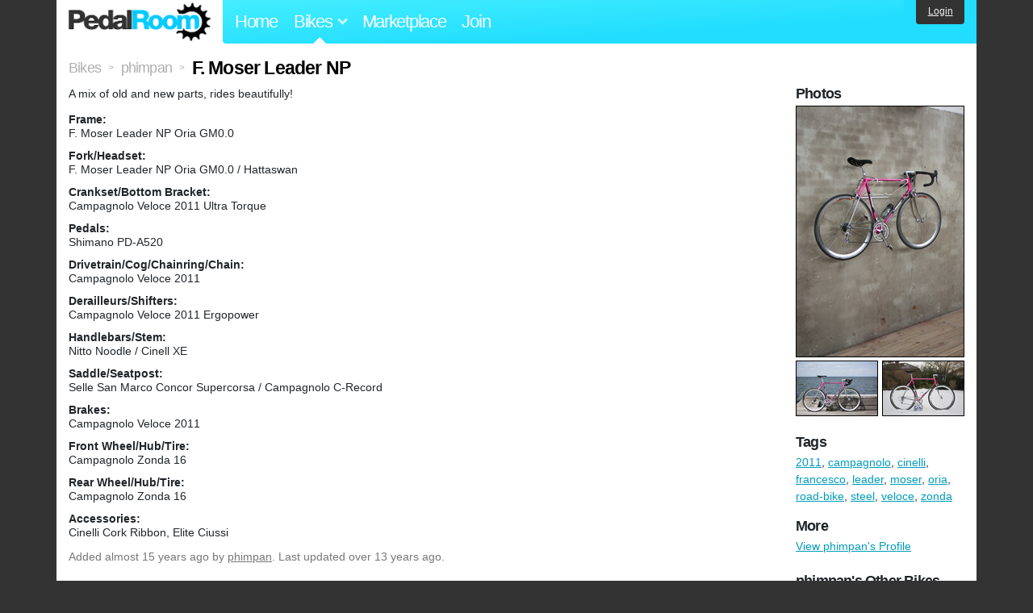

--- FILE ---
content_type: text/html; charset=utf-8
request_url: https://www.pedalroom.com/bike/f-moser-leader-np-2009
body_size: 5076
content:
<!DOCTYPE html>
<html lang="en">
<head>
  <meta charset="utf-8">
  <meta name="viewport" content="width=device-width, initial-scale=1, shrink-to-fit=no">
  <title>F. Moser Leader NP - Pedal Room</title>
  
  <meta http-equiv="Content-Type" content="text/html; charset=UTF-8" />
  <meta http-equiv="Content-Language" content="en-us" />
  <meta property="og:type" content="article" /><meta property="og:site_name" content="Pedal Room" /><meta property="og:url" content="https://www.pedalroom.com/bike/f-moser-leader-np-2009" /><meta property="og:title" content="F. Moser Leader NP" /><meta property="fb:page_id" content="59878757957" /><meta name="twitter:card" content="summary_large_image"><meta name="twitter:site" content="@pedalroom"><meta name="twitter:description" content="A mix of old and new parts, rides beautifully!"><meta property="og:image" content="http://www.pedalroom.com/p/f-moser-leader-np-2009_3.jpg" />
  <link rel="search" type="application/opensearchdescription+xml" title="Pedal Room" href="/opensearch.xml" />
  <link rel="shortcut icon" href="/img/favicon.gif" />
  <link rel="canonical" href="https://www.pedalroom.com/bike/f-moser-leader-np-2009" />
  <meta property="fb:app_id" content="109629149092601" />
  <link rel="stylesheet" media="screen" href="/assets/application_new-74ba1a8bed4caf9e25d50f8cde770cf9e579cbfa3c6df7e392040478e958f8a3.css" />
<link rel="stylesheet" media="screen" href="/assets/bikes-1a157b8f1d165fb9ca3b7372245e560e692aa78159b5c57df27b4d49a59ef0d6.css" />
<link rel="stylesheet" media="screen" href="/assets/new/standalone/bikes-7863d5c6d40080187ed01d2f3b89486e462881533289c3928ea9ba8973ed2d37.css" />

  <script src="/assets/application_new-b6f227be0905e22ec5d6b062435af11d9762a25981cea92d3e4615966c3d2096.js"></script>
<script src="/assets/bikes-a0451a63ec0f1f467d3a10aba5484f11818b9b25258608b0ea12be7bcddcd121.js"></script>
<script src="/assets/bikes_comments-29b573de7ead474851927aa9f2d885f3b27f0c138774e7b474eef676b2c962f3.js"></script>

  <script type="text/javascript">var _gaq = _gaq || [];
_gaq.push(['_setAccount', 'UA-7463617-2']);
_gaq.push(['_trackPageview']);

(function() {
var ga = document.createElement('script');
ga.src = ('https:' == document.location.protocol ? 'https://ssl' : 'http://www') + '.google-analytics.com/ga.js';
ga.setAttribute('async', 'true');
document.documentElement.firstChild.appendChild(ga);
})();</script>
  <meta name="csrf-param" content="authenticity_token" />
<meta name="csrf-token" content="8VL9/lWXC/CWbYGJd8EBPtretwM2W19+fChk/RHNeHZHXRMX7ku9TN42UK1wTs/0mzcqL1FpqyEyrjHUSela/g==" />
  
</head>
<body>
<div class="master-container">
<header class="container">
    <div class="row">
      <div class="col-md-auto">
          <a href="/" class="home" title="Pedal Room home">Pedal Room</a>
      </div>
      <div class="col-md d-flex align-items-center" id="nav-menu">
        <nav aria-label="Main Navigation">
          <ul class="outside-nav">
              <li class="nav-home"><a href="/" title="Pedal Room home page">Home</a></li>
            <li class="dropdown closed">
              <span class="toggle nav-highlight" id="bikes-toggle">Bikes<span class="arrow"></span></span>
              <ul class="dropdown-menu" id="bikes-dropdown">
                <li><a href="/bikes" title="Browse recently updated and new bikes, browse by category, etc.">Browse All</a></li>
                <li><a href="/bikes/by_tag" title="Browse bikes by various tags">By Tag</a></li>
                <li><a href="/bikes/search" title="Search by keywords and various search filters">Advanced Search</a></li>
              </ul>
            </li>
            <li class="nav-market"><a href="/forums/marketplace" title="Buy and sell bikes, parts, and accessories in our marketplace">Marketplace</a></li>
              <li class="nav-join"><a href="/join" title="Join for free">Join</a></li>
          </ul>
        </nav>
      </div>
      <div class="col-md-auto" id="member_details">
          <a href="/login" id="login_link" class="bg-dark text-white">Login</a>
      </div>
    </div>
</header>
<main class="container" id="content">
  <div class="row" itemscope itemtype="http://schema.org/Thing">
    <div id="main" class="col-12">
      <div class="profile_title title">
  <span class="normal" itemscope itemtype="http://data-vocabulary.org/Breadcrumb">
    <a itemprop="url" title="Browse all bikes" href="/bikes"><span class="normal" itemprop="title">Bikes</span></a>
  </span>
  <span>&gt;</span>
  <span class="normal" itemscope itemtype="http://data-vocabulary.org/Breadcrumb">
    <a itemprop="url" title="View phimpan&#39;s profile" href="/members/phimpan"><span class="normal" itemprop="title">phimpan</span></a>
  </span>
  <span>&gt;</span>
  <h1 itemprop="name">F. Moser Leader NP</h1>
</div>
<div class="bike-content">
  <div class="bike-main">
    <div class="row">
      <div id="ss" class="col-md">
          <p id="description" itemprop="description">A mix of old and new parts, rides beautifully!</p>

        <div id="specs"><p class="frame"><strong>Frame:</strong><br />F. Moser Leader NP Oria GM0.0</p><p class="fork"><strong>Fork/Headset:</strong><br />F. Moser Leader NP Oria GM0.0 / Hattaswan</p><p class="crankset"><strong>Crankset/Bottom Bracket:</strong><br />Campagnolo Veloce 2011 Ultra Torque</p><p class="pedals"><strong>Pedals:</strong><br />Shimano PD-A520</p><p class="drivetrain"><strong>Drivetrain/Cog/Chainring/Chain:</strong><br />Campagnolo Veloce 2011</p><p class="derailleurs"><strong>Derailleurs/Shifters:</strong><br />Campagnolo Veloce 2011 Ergopower</p><p class="handlebars"><strong>Handlebars/Stem:</strong><br />Nitto Noodle / Cinell XE</p><p class="saddle"><strong>Saddle/Seatpost:</strong><br />Selle San Marco Concor Supercorsa / Campagnolo C-Record</p><p class="brakes"><strong>Brakes:</strong><br />Campagnolo Veloce 2011</p><p class="front_wheel"><strong>Front Wheel/Hub/Tire:</strong><br />Campagnolo Zonda 16</p><p class="rear_wheel"><strong>Rear Wheel/Hub/Tire:</strong><br />Campagnolo Zonda 16</p><p class="accessories"><strong>Accessories:</strong><br />Cinelli Cork Ribbon, Elite Ciussi</p></div>
      </div>
    </div>

    <p class="added minor">
      Added <time datetime="2011-02-23">almost 15 years ago</time> by <a title="View member, phimpan" href="/members/phimpan">phimpan</a>.
        Last updated over 13 years ago.
    </p>

      <a name="comments"></a>
  <h2 class="comments_title">13 Comments</h2>

  <div class="comment comment_185499" style="background-image: url(/m/2995s.jpg);">
  <a name="comment185499"></a>
  <a title="View member, dietrootbeer" class="author_photo" href="/member/dietrootbeer">dietrootbeer</a> <!-- avatar link -->
  <p class="author_info"><a title="View member, dietrootbeer" href="/member/dietrootbeer">dietrootbeer</a> says:</p>
  <p class="comment_body">absolutely perfect</p>
  <p class="date_info">Posted almost 10 years ago
  
  
  </p>
</div>
<div class="comment comment_128581" style="background-image: url(/m/3427s.jpg);">
  <a name="comment128581"></a>
  <a title="View member, Ewwyou" class="author_photo" href="/member/Ewwyou">Ewwyou</a> <!-- avatar link -->
  <p class="author_info"><a title="View member, Ewwyou" href="/member/Ewwyou">Ewwyou</a> says:</p>
  <p class="comment_body">ahhhh i love it!</p>
  <p class="date_info">Posted about 12 years ago
  
  
  </p>
</div>
<div class="comment comment_59551" style="background-image: url(/m/3657s.jpg);">
  <a name="comment59551"></a>
  <a title="View member, dcondankz68" class="author_photo" href="/member/dcondankz68">dcondankz68</a> <!-- avatar link -->
  <p class="author_info"><a title="View member, dcondankz68" href="/member/dcondankz68">dcondankz68</a> says:</p>
  <p class="comment_body">sweet!</p>
  <p class="date_info">Posted over 13 years ago
  
  
  </p>
</div>
<div class="comment comment_59540" style="background-image: url(/m/4387s.jpg);">
  <a name="comment59540"></a>
  <a title="View member, quixoticle" class="author_photo" href="/member/quixoticle">quixoticle</a> <!-- avatar link -->
  <p class="author_info"><a title="View member, quixoticle" href="/member/quixoticle">quixoticle</a> says:</p>
  <p class="comment_body">Have to compliment you here as well..soo beautiful!</p>
  <p class="date_info">Posted over 13 years ago
  
  
  </p>
    <div class="comment comment_60059">
  <a name="comment60059"></a>
  <a title="View member, phimpan" class="author_photo" href="/member/phimpan">phimpan</a> <!-- avatar link -->
  <p class="author_info"><a title="View member, phimpan" href="/member/phimpan">phimpan</a> says:</p>
  <p class="comment_body">Thanks a lot! Your moser looks wonderful too! Bet it rides just as good as mine if even better!</p>
  <p class="date_info">Posted over 13 years ago
  
  
  </p>
</div>

</div>
<div class="comment comment_59536" style="background-image: url(/m/2921s.jpg);">
  <a name="comment59536"></a>
  <a title="View member, BklynLOW" class="author_photo" href="/member/BklynLOW">BklynLOW</a> <!-- avatar link -->
  <p class="author_info"><a title="View member, BklynLOW" href="/member/BklynLOW">BklynLOW</a> says:</p>
  <p class="comment_body">SMH! Too fucking fresh!</p>
  <p class="date_info">Posted over 13 years ago
  
  
  </p>
</div>
<div class="comment comment_59535" style="background-image: url(/m/2275s.jpg);">
  <a name="comment59535"></a>
  <a title="View member, max5480" class="author_photo" href="/member/max5480">max5480</a> <!-- avatar link -->
  <p class="author_info"><a title="View member, max5480" href="/member/max5480">max5480</a> says:</p>
  <p class="comment_body">way nice</p>
  <p class="date_info">Posted over 13 years ago
  
  
  </p>
</div>
<div class="comment comment_59524">
  <a name="comment59524"></a>
  <a title="View member, xavier853" class="author_photo" href="/member/xavier853">xavier853</a> <!-- avatar link -->
  <p class="author_info"><a title="View member, xavier853" href="/member/xavier853">xavier853</a> says:</p>
  <p class="comment_body">Loving it!</p>
  <p class="date_info">Posted over 13 years ago
  
  
  </p>
</div>
<div class="comment comment_14570" style="background-image: url(/m/1372s.jpg);">
  <a name="comment14570"></a>
  <a title="View member, hubnride" class="author_photo" href="/member/hubnride">hubnride</a> <!-- avatar link -->
  <p class="author_info"><a title="View member, hubnride" href="/member/hubnride">hubnride</a> says:</p>
  <p class="comment_body">what should i say about this... Mmmm beautiful </p>
  <p class="date_info">Posted over 14 years ago
  
  
  </p>
</div>
<div class="comment comment_7708">
  <a name="comment7708"></a>
  <a title="View member, colnago66" class="author_photo" href="/member/colnago66">colnago66</a> <!-- avatar link -->
  <p class="author_info"><a title="View member, colnago66" href="/member/colnago66">colnago66</a> says:</p>
  <p class="comment_body">sweet build! liking it...</p>
  <p class="date_info">Posted over 14 years ago
  
  
  </p>
</div>
<div class="comment comment_6827" style="background-image: url(/m/980s.jpg);">
  <a name="comment6827"></a>
  <a title="View member, strange" class="author_photo" href="/member/strange">strange</a> <!-- avatar link -->
  <p class="author_info"><a title="View member, strange" href="/member/strange">strange</a> says:</p>
  <p class="comment_body">me too...</p>
  <p class="date_info">Posted over 14 years ago
  
  
  </p>
</div>
<div class="comment comment_6266" style="background-image: url(/m/1947s.jpg);">
  <a name="comment6266"></a>
  <a title="View member, tiarramon" class="author_photo" href="/member/tiarramon">tiarramon</a> <!-- avatar link -->
  <p class="author_info"><a title="View member, tiarramon" href="/member/tiarramon">tiarramon</a> says:</p>
  <p class="comment_body">nice one!</p>
  <p class="date_info">Posted over 14 years ago
  
  
  </p>
</div>
<div class="comment comment_5045" style="background-image: url(/m/13s.jpg);">
  <a name="comment5045"></a>
  <a title="View member, Coomer" class="author_photo" href="/member/Coomer">Coomer</a> <!-- avatar link -->
  <p class="author_info"><a title="View member, Coomer" href="/member/Coomer">Coomer</a> says:</p>
  <p class="comment_body">Love it!</p>
  <p class="date_info">Posted almost 15 years ago
  
  
  </p>
</div>



    
  </div>
  <div class="menu bike-photos">
    <h4>Photos</h4><div class="thumbs"><a title="F. Moser Leader NP photo" class="627x940" id="photo_48230" href="/p/f-moser-leader-np-2009_3.jpg"><img src="/d/f-moser-leader-np-2009_3.jpg" alt="F. Moser Leader NP photo" title="F. Moser Leader NP photo" class="left default" /></a><meta itemprop="image" content="http://www.pedalroom.com/p/f-moser-leader-np-2009_3.jpg" /><a title="F. Moser Leader NP photo" class="940x627" id="photo_15780" href="/p/f-moser-leader-np-oria-gm00-2009_2.jpg"><img src="/t/f-moser-leader-np-oria-gm00-2009_2.jpg" alt="F. Moser Leader NP photo" title="F. Moser Leader NP photo" width="100" height="67" class="left" /></a><a title="F. Moser Leader NP photo" class="940x627" id="photo_7165" href="/p/f-moser-leader-np-oria-gm00-2009_1.jpg"><img src="/t/f-moser-leader-np-oria-gm00-2009_1.jpg" alt="F. Moser Leader NP photo" title="F. Moser Leader NP photo" width="100" height="67" /></a></div>
  </div>
  <div class="menu bike-more">
    <h4>Tags</h4>
    <p><a title="Find all bikes tagged 2011" href="/bikes/tagged/2011">2011</a>, <a title="Find all bikes tagged campagnolo" href="/bikes/tagged/campagnolo">campagnolo</a>, <a title="Find all bikes tagged cinelli" href="/bikes/tagged/cinelli">cinelli</a>, <a title="Find all bikes tagged francesco" href="/bikes/tagged/francesco">francesco</a>, <a title="Find all bikes tagged leader" href="/bikes/tagged/leader">leader</a>, <a title="Find all bikes tagged moser" href="/bikes/tagged/moser">moser</a>, <a title="Find all bikes tagged oria" href="/bikes/tagged/oria">oria</a>, <a title="Find all bikes tagged road-bike" href="/bikes/tagged/road-bike">road-bike</a>, <a title="Find all bikes tagged steel" href="/bikes/tagged/steel">steel</a>, <a title="Find all bikes tagged veloce" href="/bikes/tagged/veloce">veloce</a>, <a title="Find all bikes tagged zonda" href="/bikes/tagged/zonda">zonda</a></p>

      <h4>More</h4>
      <ol class="links">
        <li><a title="View phimpan&#39;s profile and other bikes" href="/members/phimpan">View phimpan&#39;s Profile</a></li>
      </ol>

      <h4>phimpan's Other Bikes</h4>
  <div class="grid_photos"><a title="Canyon Ultimate CF" href="/bike/canyon-ultimate-cf-7743"><img src="/sq/7743.jpg" width="48" height="48" alt="Canyon Ultimate CF" /></a><a title="Crescent 92319 Porteur" href="/bike/crescent-92319-porteur-7744"><img src="/sq/7744.jpg" width="48" height="48" alt="Crescent 92319 Porteur" /></a><a title="GT GTB" href="/bike/gt-gtb-8063"><img src="/sq/8063.jpg" width="48" height="48" alt="GT GTB" /></a><a title="Bianchi Pista Via Condotti" href="/bike/bianchi-pista-via-condotti-2010"><img src="/sq/2010.jpg" width="48" height="48" alt="Bianchi Pista Via Condotti" /></a></div>


  </div>
</div>

    </div>
  </div>
</main>
<footer>
  <div class="container">
    <div class="row">
      <div class="col-6 col-md-4 mb-3">
        <h5>Bikes</h5>
        <ul>
          <li><a href="/bikes" title="Browse all bikes on Pedal Room">Browse All</a></li>
          <li><a href="/bikes/search" title="Advanced search for bicycles on the site">Advanced Search</a></li>
          <li><a href="/forums/marketplace" title="Buy and sell bicycles, parts, and gear">Marketplace</a></li>
        </ul>
      </div>
      <div class="col-6 col-md-4 mb-3">
        <h5>Pedal Room</h5>
        <ul>
          <li class="footer-join-links"><a href="/join" title="Join Pedal Room for free">Join</a> &bull; <a href="/login" title="Sign in to access your account">Sign In</a></li>
          <li><a href="/about" title="About Pedal Room">About</a></li>
          <li><a href="/contact_us" title="Contact us">Contact</a></li>
        </ul>
      </div>
      <div class="col-6 col-md-4 mb-3">
        <h5>More</h5>
        <ul>
          <li><a href="/site_map" title="Links to all the areas of Pedal Room">Site Map / Archive</a></li>
          <li><a title="Our blog, with site updates and such" href="/blog">Blog</a></li>
        </ul>
      </div>
    </div>
    <div class="copyright text-center py-1">
      <small class="text-muted">
        &copy;2009-2023 Pedal Room.
        <span class="ml-1">
          <a href="/about/terms" class="text-muted">Terms of use</a>
        </span>
      </small>
    </div>
  </div>
</footer>
</div>

<script type="text/javascript">$(document).ready(function() { var date = new Date(); date.setTime(date.getTime() + (1000*24*60*60*1000)); var expires = '; expires=' + date.toGMTString(); var offset = -(new Date().getTimezoneOffset() / 60); document.cookie = 'pr_tz=' + offset + expires + '; path=/'; });</script>
</body>
</html>
